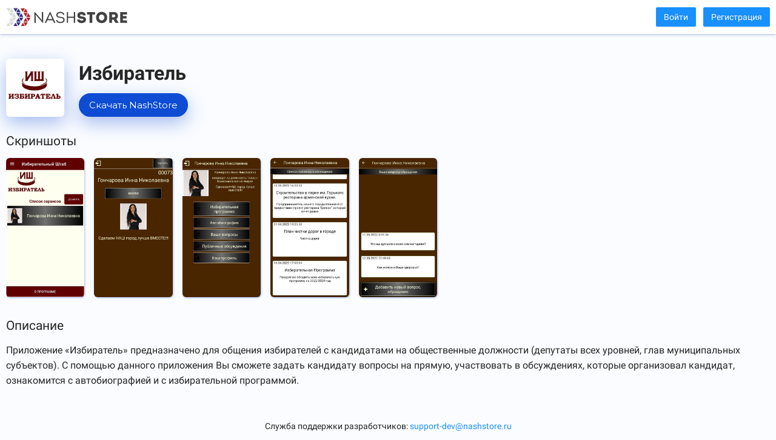

--- FILE ---
content_type: text/html; charset=utf-8
request_url: https://store.nashstore.ru/store/6282abe64891a56964677179/open
body_size: 328
content:
<!doctype html><html lang="en"><head>  <meta charset="UTF-8">  <meta name="viewport"     content="width=device-width, user-scalable=no, initial-scale=1.0, maximum-scale=1.0, minimum-scale=1.0">  <meta http-equiv="X-UA-Compatible" content="ie=edge">  <title>NashStore</title></head><body><iframe style="display:none" height="0" width="0" id="loader"></iframe><script>(function(){  var fallbackLink = '/store/6282abe64891a56964677179';  var isAndroid = navigator.userAgent.match('Android');  if (isAndroid) {    document.getElementById('loader').src = 'nashstore://nashstore/store/6282abe64891a56964677179';    fallbackLink = 'https://nashstore.ru/download'  }  window.setTimeout(function (){ window.location.replace(fallbackLink); }, 120);})();</script></body></html>

--- FILE ---
content_type: text/html; charset=utf-8
request_url: https://store.nashstore.ru/store/6282abe64891a56964677179
body_size: 2168
content:
<!DOCTYPE html><html lang="ru"><head>  <meta http-equiv="x-ua-compatible" content="ie=edge"><meta name="viewport" content="width=device-width, initial-scale=1.0" /><title>NashStore</title><link rel="apple-touch-icon" sizes="180x180" href="/assets/apple-touch-icon.png"><link rel="icon" type="image/png" sizes="32x32" href="/assets/favicon-32x32.png"><link rel="icon" type="image/png" sizes="16x16" href="/assets/favicon-16x16.png"><link rel="manifest" href="/assets/site.webmanifest"><link rel="mask-icon" href="/assets/safari-pinned-tab.svg" color="#5bbad5"><meta name="msapplication-TileColor" content="#da532c"><meta name="theme-color" content="#ffffff"><link href="/assets/static/css/main.css?__v=1700720115276" rel="stylesheet"/>  </head><body><header class="layout header">  <div class="layout__wrp">    <div class="logo"><a href="/"><img src="/assets/images/logo.svg" alt="nashstore" title="nashstore"/></a></div>    <nav class="nav"></nav>    <div class="user__sidebar cstore" data-component="UserPanel"></div>  </div></header><main class="layout container store_app">  <div class="store__wrapper">    <div class="app">      <div class="app--icon" style="background-image: url(https://cdnb.nashstore.ru/api/v1/media/1da900f447e33fed46f90ad1/original)"></div>      <div class="app--info">        <div class="app--info__row">          <div class="app--title">Избиратель</div>          <a id="open-app" class="template-btn" href="/store/6282abe64891a56964677179/open">Открыть в приложении</a>        </div>      </div>    </div>    <div class="app--block app--screens">      <div class="app--block__title">Скриншоты</div>      <div class="app--block__content ">                  <a href="https://cdnb.nashstore.ru/api/v1/media/c8ab4226a3b0c94181d54281/original" data-fslightbox="gallery" class="app--screen ">            <img src="https://cdnb.nashstore.ru/api/v1/media/c8ab4226a3b0c94181d54281/original" alt="Избиратель" />          </a>                  <a href="https://cdnb.nashstore.ru/api/v1/media/aef9df7e01cc47c9cc3e26cf/original" data-fslightbox="gallery" class="app--screen ">            <img src="https://cdnb.nashstore.ru/api/v1/media/aef9df7e01cc47c9cc3e26cf/original" alt="Избиратель" />          </a>                  <a href="https://cdnb.nashstore.ru/api/v1/media/bacd8d3249b2d7d7b97b2d85/original" data-fslightbox="gallery" class="app--screen ">            <img src="https://cdnb.nashstore.ru/api/v1/media/bacd8d3249b2d7d7b97b2d85/original" alt="Избиратель" />          </a>                  <a href="https://cdnb.nashstore.ru/api/v1/media/baf4ce05dac0e2b255006de3/original" data-fslightbox="gallery" class="app--screen ">            <img src="https://cdnb.nashstore.ru/api/v1/media/baf4ce05dac0e2b255006de3/original" alt="Избиратель" />          </a>                  <a href="https://cdnb.nashstore.ru/api/v1/media/e7f14e98b8a4eb268f20e04a/original" data-fslightbox="gallery" class="app--screen ">            <img src="https://cdnb.nashstore.ru/api/v1/media/e7f14e98b8a4eb268f20e04a/original" alt="Избиратель" />          </a>              </div>    </div>    <div class="app--block app--description">      <div class="app--block__title">Описание</div>      <div class="app--block__content">        Приложение «Избиратель» предназначено для общения избирателей с кандидатами на общественные должности (депутаты всех уровней, глав муниципальных субъектов). С помощью данного приложения Вы сможете задать кандидату вопросы на прямую, участвовать в обсуждениях, которые организовал кандидат, ознакомится с автобиографией и с избирательной программой.      </div>    </div>  </div></main><iframe style="display:none" height="0" width="0" id="loader"></iframe><script type="text/javascript">  window.addEventListener('DOMContentLoaded', function() {    document.getElementById('loader').src = 'nashstore://nashstore/store/6282abe64891a56964677179';    var isAndroid = /(android)/i.test(navigator.userAgent);    if (isAndroid) {      document.getElementById('open-app').href = 'intent://store.nashstore.ru/store/6282abe64891a56964677179/#Intent;scheme=https;package=com.nashstore;S.browser_fallback_url=https%3A%2F%2Fnashstore.ru%2Fdownload;end';    } else {      document.getElementById('open-app').href = 'https://nashstore.ru/download';      document.getElementById('open-app').innerText = 'Скачать NashStore';    }  });  window.onerror = (msg) => {    alert(msg);  }</script><script src="/assets/libs/fslightbox.js"></script><footer class="layout footer" style="text-align: center;padding: 12px;">  <div class="layout__wrp">    Служба поддержки разработчиков: <a href="mailto:support-dev@nashstore.ru">support-dev@nashstore.ru</a>  </div></footer><script type="text/javascript" defer="true" src="/assets/static/js/main.js?__v=1700720115276"></script><script type="text/javascript" >  (function(m,e,t,r,i,k,a){m[i]=m[i]||function(){(m[i].a=m[i].a||[]).push(arguments)};    m[i].l=1*new Date();k=e.createElement(t),a=e.getElementsByTagName(t)[0],k.async=1,k.src=r,a.parentNode.insertBefore(k,a)})  (window, document, "script", "https://mc.yandex.ru/metrika/tag.js", "ym");  ym(88073154, "init", {    clickmap:true,    trackLinks:true,    accurateTrackBounce:true,    webvisor:true  });</script><noscript><div><img src="https://mc.yandex.ru/watch/88073154" style="position:absolute; left:-9999px;" alt="" /></div></noscript></body></html>

--- FILE ---
content_type: image/svg+xml
request_url: https://store.nashstore.ru/assets/images/logo.svg
body_size: 4902
content:
<?xml version="1.0" encoding="UTF-8"?>
<!DOCTYPE svg PUBLIC "-//W3C//DTD SVG 1.0//EN" "http://www.w3.org/TR/2001/REC-SVG-20010904/DTD/svg10.dtd">
<!-- Creator: CorelDRAW X6 -->
<svg xmlns="http://www.w3.org/2000/svg" xml:space="preserve" width="6969px" height="1063px" version="1.0" style="shape-rendering:geometricPrecision; text-rendering:geometricPrecision; image-rendering:optimizeQuality; fill-rule:evenodd; clip-rule:evenodd"
viewBox="0 0 6969 1063"
 xmlns:xlink="http://www.w3.org/1999/xlink">
 <defs>
  <style type="text/css">
   <![CDATA[
    .fil2 {fill:#363789;fill-rule:nonzero}
    .fil0 {fill:#434242;fill-rule:nonzero}
    .fil1 {fill:#AE2B30;fill-rule:nonzero}
    .fil3 {fill:#D9DADA;fill-rule:nonzero}
   ]]>
  </style>
 </defs>
 <g id="Слой_x0020_1">
  <metadata id="CorelCorpID_0Corel-Layer"/>
  <path class="fil0" d="M2107 866l24 0 0 -626 -75 0 0 293 8 179 -407 -471 -26 0 0 624 74 0 0 -300 -6 -171 408 472zm578 -155l73 154 77 0 0 -10 -288 -617 -34 0 -291 617 0 10 78 0 73 -154 312 0zm-156 -356l131 292 -262 0 131 -292zm345 340c4,128 135,184 251,181 113,-3 242,-51 242,-185 0,-138 -116,-161 -240,-175 -76,-10 -166,-13 -166,-106 0,-82 86,-111 154,-113 71,0 155,25 162,104l70 0c-4,-121 -126,-174 -234,-171 -110,0 -227,58 -227,181 0,125 114,154 227,166 85,12 179,13 179,114 -3,91 -95,117 -169,120 -77,0 -173,-32 -178,-116l-72 0zm1096 170l0 -624 -75 0 0 263 -330 0 0 -263 -74 0 0 624 74 0 0 -293 330 0 0 293 75 0zm273 -191c-54,0 -101,0 -154,0 -4,275 505,268 505,5 0,-156 -121,-172 -245,-186 -56,-6 -103,-16 -99,-63 5,-74 173,-81 173,2 54,0 95,0 152,0 4,-269 -482,-269 -476,0 2,136 91,182 227,192 62,4 114,11 114,54 0,73 -195,75 -195,-4zm559 -291l0 482c53,0 105,0 158,0l0 -482 153 0c0,-48 0,-95 0,-143l-464 0c0,47 0,95 0,143l153 0zm1012 170c0,-432 -641,-432 -641,0 0,433 641,433 641,0zm-476 0c0,-225 313,-225 313,0 0,227 -313,227 -313,0zm1002 90c158,-107 113,-402 -132,-403 -91,0 -184,0 -274,0 0,209 0,417 0,624 52,0 106,0 160,0l0 -184 83 0 107 184 178 0 0 -23 -122 -198zm-132 -106l-114 0c0,-50 0,-103 0,-154 37,0 77,-1 114,0 91,1 87,154 0,154zm740 -297c-146,0 -245,0 -390,0 0,207 0,416 0,624 145,0 252,0 398,0 0,-47 0,-95 0,-142 -94,0 -147,0 -239,0 0,-37 0,-73 0,-110l212 0c0,-47 0,-95 0,-142l-212 0 0 -88c92,0 138,0 231,0 0,-48 0,-96 0,-143z"/>
  <path class="fil1" d="M1074 46c5,-8 -1,-19 -11,-19l-207 0c-10,0 -16,10 -11,19l103 179c5,8 17,8 22,0l104 -179z"/>
  <path class="fil1" d="M855 1050c-5,8 1,19 11,19l207 0c10,0 16,-10 11,-19l-104 -179c-5,-8 -17,-8 -22,0l-104 179z"/>
  <path class="fil1" d="M1228 252c10,0 16,-10 11,-19l-104 -179c-5,-8 -17,-8 -22,0l-104 179c-5,8 1,19 11,19l207 0z"/>
  <path class="fil1" d="M1113 487c5,8 17,8 22,0l104 -179c5,-8 -1,-19 -11,-19l-207 0c-10,0 -16,10 -11,19l104 179z"/>
  <path class="fil1" d="M1384 523c10,0 16,-10 11,-19l-104 -179c-5,-8 -17,-8 -22,0l-104 179c-5,8 1,19 11,19l207 0z"/>
  <path class="fil1" d="M1270 758c5,8 17,8 22,0l104 -179c5,-8 -1,-19 -11,-19l-207 0c-10,0 -16,10 -11,19l104 179z"/>
  <path class="fil1" d="M1010 776c-5,8 1,19 11,19l207 0c10,0 16,-10 11,-19l-104 -179c-5,-8 -17,-8 -22,0l-104 179z"/>
  <path class="fil1" d="M1113 1029c5,8 17,8 22,0l104 -179c5,-8 -1,-19 -11,-19l-207 0c-10,0 -16,10 -11,19l104 179z"/>
  <path class="fil2" d="M663 35c5,-8 -1,-19 -11,-19l-207 0c-10,0 -16,10 -11,19l103 179c5,8 17,8 22,0l104 -179z"/>
  <path class="fil2" d="M429 1049c-5,8 1,19 11,19l207 0c10,0 16,-10 11,-19l-104 -179c-5,-8 -17,-8 -22,0l-104 179z"/>
  <path class="fil2" d="M814 251c10,0 16,-10 11,-19l-104 -179c-5,-8 -17,-8 -22,0l-104 179c-5,8 1,19 11,19l207 0z"/>
  <path class="fil2" d="M699 485c5,8 17,8 22,0l104 -179c5,-8 -1,-19 -11,-19l-207 0c-10,0 -16,10 -11,19l104 179z"/>
  <path class="fil2" d="M970 522c10,0 16,-10 11,-19l-104 -179c-5,-8 -17,-8 -22,0l-104 179c-5,8 1,19 11,19l207 0z"/>
  <path class="fil2" d="M856 756c5,8 17,8 22,0l104 -179c5,-8 -1,-19 -11,-19l-207 0c-10,0 -16,10 -11,19l104 179z"/>
  <path class="fil2" d="M596 774c-5,8 1,19 11,19l207 0c10,0 16,-10 11,-19l-104 -179c-5,-8 -17,-8 -22,0l-104 179z"/>
  <path class="fil2" d="M699 1027c5,8 17,8 22,0l104 -179c5,-8 -1,-19 -11,-19l-207 0c-10,0 -16,10 -11,19l104 179z"/>
  <path class="fil3" d="M265 28c5,-8 -1,-19 -11,-19l-207 0c-10,0 -16,10 -11,19l103 179c5,8 17,8 22,0l104 -179z"/>
  <path class="fil3" d="M16 1042c-5,8 1,19 11,19l207 0c10,0 16,-10 11,-19l-104 -179c-5,-8 -17,-8 -22,0l-104 179z"/>
  <path class="fil3" d="M422 244c10,0 16,-10 11,-19l-104 -179c-5,-8 -17,-8 -22,0l-104 179c-5,8 1,19 11,19l207 0z"/>
  <path class="fil3" d="M286 478c5,8 17,8 22,0l104 -179c5,-8 -1,-19 -11,-19l-207 0c-10,0 -16,10 -11,19l104 179z"/>
  <path class="fil3" d="M557 515c10,0 16,-10 11,-19l-104 -179c-5,-8 -17,-8 -22,0l-104 179c-5,8 1,19 11,19l207 0z"/>
  <path class="fil3" d="M443 749c5,8 17,8 22,0l104 -179c5,-8 -1,-19 -11,-19l-207 0c-10,0 -16,10 -11,19l104 179z"/>
  <path class="fil3" d="M183 767c-5,8 1,19 11,19l207 0c10,0 16,-10 11,-19l-104 -179c-5,-8 -17,-8 -22,0l-104 179z"/>
  <path class="fil3" d="M286 1020c5,8 17,8 22,0l104 -179c5,-8 -1,-19 -11,-19l-207 0c-10,0 -16,10 -11,19l104 179z"/>
 </g>
</svg>
